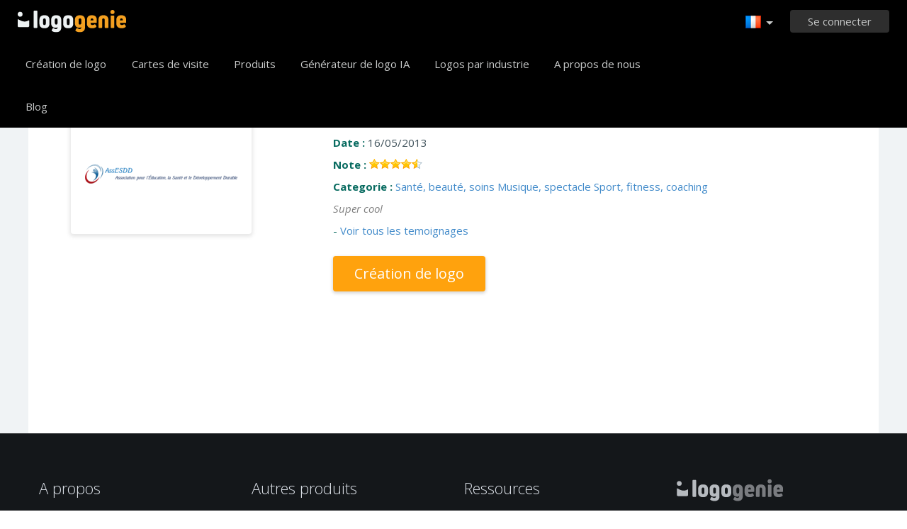

--- FILE ---
content_type: text/html; charset=UTF-8
request_url: https://www.logogenie.fr/temoignages/550719
body_size: 7084
content:
<!DOCTYPE html>
<html xml:lang="fr" lang="fr">
<head>
    <meta charset="utf-8" />
    <meta http-equiv="Content-Type" content="text/html; charset=utf-8"/>
    <meta name="dcterms.rightsHolder" content="https://logogenie.fr" />
    <meta name="author" content="logogenie.fr" />
    <title>Temoignagnes AssESDD - Avis sur la création de logo d'entreprises</title>
    <meta name="description" content="Temoignagnes AssESDD d'entreprises et associations ayant crée un logo avec notre moteur de création de logo" />
    <meta name="keywords" content="creation logo, createur logo gratuit, realisation logo gratuit, creation logo gratuit, logo professionnel, logo business, logo, logos, creation logo, faiseur logo, dessiner logo, logos gratuits, logo gratuit, logo professionnel gratuit, design logo gratuit, design logo, logo professionnel, logo online, web logo" />
    <meta name="dc.language" content="fr">
    <link rel="icon" type="image/x-icon" href="/favicon.ico" />
    <meta name="google-site-verification" content="wZ0rZWHgZJpFC-hyhNv3ZJsB307XUvtZSPKnNzkOcTM" />
    <meta name="robots" content="all" />
    <link rel="apple-touch-icon" href="/apple-touch-icon.png" />

    <meta name="viewport" content="width=device-width, initial-scale=1" />
    <meta name="author" content="" />
    <link rel="icon" href="/favicon.ico" />
    <meta property="fb:app_id" content="508000389251821" />
    <meta property="og:title" content="Temoignagnes AssESDD - Avis sur la création de logo d'entreprises"/>
    <meta property="og:type" content="website"/>
    <meta property="og:description" content="Temoignagnes AssESDD d'entreprises et associations ayant crée un logo avec notre moteur de création de logo" />

        <meta property="og:image" content="https://www.logogenie.fr/images/create-logo-resources.png" />
    <meta property="og:url" content="https://www.logogenie.fr/temoignages/550719" />

    <meta name="twitter:card" content="summary" />
    <meta name="twitter:site" content="@logogeniefr" />
    <meta name="twitter:title" content="Temoignagnes AssESDD - Avis sur la création de logo d'entreprises" />
    <meta name="twitter:description" content="Temoignagnes AssESDD d'entreprises et associations ayant crée un logo avec notre moteur de création de logo" />
    <meta name="twitter:image" content="https://www.logogenie.fr/images/create-logo-resources.png" />

    

    <!--[if IE]>
    <meta http-equiv="X-UA-Compatible" content="IE=Edge">
    <![endif]-->
    <link rel="stylesheet" href="/css/style-2024.css?v=527" />
    <!-- prechargement des fonts -->
    <link rel="preload" as="font" href="/v2/fonts/engine/arrondis/Klasik.woff2" type="font/woff2" crossorigin>
    <link rel="preload" as="font" href="/v2/fonts/engine/arrondis/Klasik.woff" type="font/woff" crossorigin>

    <link rel="preload" as="font" href="/v2/fonts/icomoon.woff2" type="font/woff2" crossorigin>
    <link rel="preload" as="font" href="/v2/fonts/icomoon.woff" type="font/wof2" crossorigin>
    <link rel="stylesheet" href="//fonts.googleapis.com/css?family=Open+Sans:300,300italic,400,400italic,bold,bolder&amp;lang=fr" />

    <script type="text/javascript" src="/js/jquery.pagelayout.js?v=5"></script>
    <script type="text/javascript">
        jQuery(function($)
        {
            $('.navigation').slicknav({
                prependTo:'#slick-navigation',
                label:""
            });
        });
    </script>
    </head>
<body >
    <div class="headline header">

        <div class="container">

            <div class="row header-blur">
                <div class="col-md-12 no-padding logo-container-home">
                    <div id="navigation" class="col-md-9 no-padding">
                        <a class="logo logo-fr" href="/" title="Accueil">Accueil</a>
                        <ul class="navigation nav-bar topnav" style="display:inline-block;vertical-align:top;    margin-left: 20px;">
                            <li ><a class="menu-item" href="/creation-logo" title="Création logo">Création de logo</a></li>
                             <li ><a class="menu-item" href="/cartes-de-visite" title="Cartes de visite">Cartes de visite</a></li>
                                <li class="dropdown">
                                    <a class="dropdown-item" href="/produits-imprimes" title="Produits d'entreprise">Produits</a>
                                    <ul class="sub-menu">
                                        <li><a href="/cartes-de-visite" title="Cartes de visite">Cartes de visite</a></li>
                                        <li><a href="/cartes-de-visite-verticales" title="Cartes de visite verticales">Cartes de visite verticales</a></li>
                                        <li><a href="/papier-entete" title="Papier entete">Papiers entête</a></li>
                                        <li><a href="/enveloppes" title="Enveloppes d'entreprise">Enveloppes personnalisées</a></li>
                                        <li><a href="/cartes-de-correspondance" title="Cartes de correspondance">Cartes de correspondance</a></li>
                                        <li><a href="/tampon-entreprise" title="Tampon encreur entreprise">Tampon encreur</a></li>
                                    </ul>

                                </li>

                            
                                <li  ><a class="blog-menu menu-item" href="/creation-logo-ia" title="Générateur de logo IA">Générateur de logo IA</a></li>

                                                        <li class="dropdown">
                                <div class="dropdown-item" title="Logos par industrie" style="cursor:pointer">Logos par industrie</div>
                                <ul class="sub-menu sub-menu-categorie" style="width:650px;padding: 20px;line-height:normal">
                                                                                <li style="display:inline-block"><a style="" href="/logo-lettre" title="Lettre">Lettre</a></li>

                                                                                    <li style="display:inline-block"><a style="" href="/logo-commerce" title="Commerce">Commerce</a></li>

                                                                                    <li style="display:inline-block"><a style="" href="/logo-photo" title="Photo">Photo</a></li>

                                                                                    <li style="display:inline-block"><a style="" href="/logo-education" title="Education">Education</a></li>

                                                                                    <li style="display:inline-block"><a style="" href="/logo-alimentation" title="Alimentation">Alimentation</a></li>

                                                                                    <li style="display:inline-block"><a style="" href="/logo-transport" title="Transport">Transport</a></li>

                                                                                    <li style="display:inline-block"><a style="" href="/logo-coaching" title="Coaching">Coaching</a></li>

                                                                                    <li style="display:inline-block"><a style="" href="/logo-construction" title="Construction">Construction</a></li>

                                                                                    <li style="display:inline-block"><a style="" href="/logo-association" title="Association">Association</a></li>

                                                                                    <li style="display:inline-block"><a style="" href="/logo-musique" title="Musique">Musique</a></li>

                                                                                    <li style="display:inline-block"><a style="" href="/logo-voiture" title="Voiture">Voiture</a></li>

                                                                                    <li style="display:inline-block"><a style="" href="/logo-mode" title="Mode">Mode</a></li>

                                                                                    <li style="display:inline-block"><a style="" href="/logo-immobilier" title="Immobilier">Immobilier</a></li>

                                                                                    <li style="display:inline-block"><a style="" href="/logo-ecole" title="école">école</a></li>

                                                                                    <li style="display:inline-block"><a style="" href="/logo-3d" title="3d">3d</a></li>

                                                                                    <li style="display:inline-block"><a style="" href="/logo-technologie" title="Technologie">Technologie</a></li>

                                                                                    <li style="display:inline-block"><a style="" href="/logo-beaute" title="Beauté">Beauté</a></li>

                                                                                    <li style="display:inline-block"><a style="" href="/logo-conseil" title="Conseil">Conseil</a></li>

                                                                                    <li style="display:inline-block"><a style="" href="/logo-voyage" title="Voyage">Voyage</a></li>

                                                                                    <li style="display:inline-block"><a style="" href="/logo-maison" title="Maison">Maison</a></li>

                                                                                    <li style="display:inline-block"><a style="" href="/logo-mobile" title="Mobile">Mobile</a></li>

                                                                                    <li style="display:inline-block"><a style="" href="/logo-sante" title="Santé">Santé</a></li>

                                                                                    <li style="display:inline-block"><a style="" href="/logo-entreprise" title="Entreprise">Entreprise</a></li>

                                                                                    <li style="display:inline-block"><a style="" href="/logo-ordinateur" title="Ordinateur">Ordinateur</a></li>

                                                                                    <li style="display:inline-block"><a style="" href="/logo-taxi" title="Taxi">Taxi</a></li>

                                                                                    <li style="display:inline-block"><a style="" href="/logo-hopital" title="Hôpital">Hôpital</a></li>

                                                                                    <li style="display:inline-block"><a style="" href="/logo-ingenierie" title="Ingénierie">Ingénierie</a></li>

                                                                                    <li style="display:inline-block"><a style="" href="/logo-sport" title="Sport">Sport</a></li>

                                                                                    <li style="display:inline-block"><a style="" href="/logo-restaurant" title="Restaurant">Restaurant</a></li>

                                                                                    <li style="display:inline-block"><a style="" href="/logo-cercle" title="Cercle">Cercle</a></li>

                                                                                    <li style="display:inline-block"><a style="" href="/logo-maison" title="Maison">Maison</a></li>

                                                                        </ul>
                            </li>

                            <li  ><a class="contact-menu menu-item" href="/a-propos" title="A propos de nous">A propos de nous</a></li>
                            <li  ><a class="blog-menu menu-item" href="/blog" title="Blog">Blog</a></li>
                        </ul>
                    </div>
                    <div class="col-md-3 no-padding cartouche-information-container">
                        
                                                    <div class="cartouche-information">
                                <a id="btn-inscription-header" href="#connexion-overlay" class="transition-400 pull-right btn-connexion md-trigger svg-icon" title="Se connecter / S'inscrire"><span id="txt-btn-inscription">Se connecter</span></a>
                            </div>
                            <ul class="nav-lang header-lang" style="float:right;">
                                <li>
                                    <div class="flag-lang-selector" title="Choisissez votre langue"><img alt="Choisissez votre langue" src="/images/flag/24x24/flag_france.png" /></div>
                                    <ul class="lang-selector-header">
                                        <li><a href="https://www.logogenie.fr">Français</a></li>
                                        <li><a href="https://www.logogenie.com">English</a></li>
                                        <li><a href="https://www.logogenio.it">Italiano</a></li>
                                        <li><a href="https://www.logogenio.pt">Português</a></li>
                                        <li><a href="https://www.logogeist.de">Deutsch</a></li>
                                        <li><a href="https://www.logogenio.es">Español</a></li>
                                        <li><a href="https://www.logogenie.nl">Nederlands</a></li>
                                        <li><a href="https://www.logogenie.pl">Polski</a></li>
                                        <li><a href="https://www.logogenie.se">Svenska</a></li>
                                        <li><a href="https://www.logogenie.dk">Dansk</a></li>
                                        <li><a href="https://www.logogenie.com.tr">Türkçe</a></li>
                                    </ul>
                                </li>
                            </ul>
                                            </div>
                </div>
                <div id="mobile-nav">
                    <div id="slick-navigation"></div>
                </div>
            </div>
        </div>
    </div>
<!-- top bar a gerer !-->

<div class="headline grey-row" style="padding:0px;">
    <div class="container white-bg" style="min-height:550px;">
        <div class="col-xs-12">
            <h1 class="dark-grey title-page" style="margin-bottom:40px;">Temoignages  AssESDD</h1>
					                    	<div class="col-xs-12" style="margin-bottom:35px;padding-bottom:30px;">
                        	                            <div class="col-xs-4">
                        		<a class="suite" href="/temoignages/550719"><img alt="logo AssESDD" class="border-shadow" src="/download/preview/medium/550719" style="vertical-align:middle" /></a>
                   		 	</div> 
                                                        <div class="col-xs-8">
                            	<div>
                                	<span style="color:#086b60;font-weight:bold;">Logo :</span> <a class="suite" href="/temoignages/550719">AssESDD</a>
                                </div>
             					<div style="margin-top:10px;">
                                	<span style="color:#086b60;font-weight:bold;">Date :</span> 16/05/2013                                </div>
                                <div style="margin-top:10px">
                                	<span style="color:#086b60;font-weight:bold;">Note :</span>  <div style="display:inline-block" class="stars n9"></div>
                                </div>
                                <div style="margin-top:10px">
                                	<span style="color:#086b60;font-weight:bold;">Categorie :</span>  
									<a href="/creation-logo/sante-social-soins-education">Santé, beauté, soins</a> <a href="/creation-logo/arts-culture-musique">Musique, spectacle</a> <a href="/creation-logo/sports-loisir">Sport, fitness, coaching</a>                                 </div>
                                <div style="margin-top:10px;">
                                	<em>Super cool</em>
                                    <div style="color:#086b60;margin-top:10px;">
									                                        - <a class="suite" href="/temoignages">Voir tous les temoignages</a>
                                        <div>
                                            <a href="/creation-logo" class="new-buttom-home btn-yellow" style="margin-top:25px" title="Logo design tool" data-tooltip="Création logo">Création de logo</a>
                                        </div>
                                                                            </div>
                                </div>

                            </div>  
                        </div>
                                                </div>
    </div>
</div>
    <div class="headline menu-footer-line">

        <div class="container">

            <div class="row footer-row">

                <div class="col-md-3 ">
                    <h3>A propos</h3>

                    <ul class=" grey">
                        <li><a href="/nos-offres" title="Nos offres">Nos offres</a></li>
                        <li><a href="/creation-logo" title="Création de logo">Création de logo</a></li>
                        <li><a href="/creer-un-logo" title="Créer un logo">Créer un logo</a></li>
                        <li><a href="/creation-logo-entreprise" title="Création logo entreprise">Création logo entreprise</a></li>
                        <li><a href="/creer-logo-association" title="Création logo association">Création logo association</a></li>
                        <li><a href="/domaine-activite/" title="Creation logo par domaine d'activité">Domaine d'activité</a></li>
                        <li><a href="/secteur-activite/" title="Secteur activité">Secteur d'activité</a></li>

                        <li><a href="/creation-logo-gratuit" title="Création de logo gratuit">Création de logo gratuit</a></li>
                        <li><a href="/creation-logo-pas-cher" title="Créer un logo pas cher">Créer un logo pas cher</a></li>
                        <li><a href="/creation-logo-auto-entrepreneur" title="Créer un logo auto entrepreneur">Créer un logo auto entrepreneur</a></li>

                        <li><a href="/exemples-de-logos" title="Exemples de logos">Exemples de logos</a></li>

                    </ul>

                </div>

                <div class="col-md-3 ">

                    <h3>Autres produits</h3>

                    <ul class="grey">
                                                    <li><a href="/produits-imprimes" title="Tous nos produits">Tous nos produits</a></li>
                            <li><a href="/cartes-de-visite" title="Cartes de visite">Cartes de visite</a></li>
                            <li><a href="/papier-entete" title="Papier en-tête">Papier en-tête</a></li>
                            <li><a href="/tampon-entreprise" title="Création tampon">Création tampon</a></li>
                        
                        <li><a href="/produits/signature-email" title="Création signature email">Création signature email</a></li>
                        <li><a href="/modele-de-facture" title="Modèle de facture">Modèle de facture</a></li>

                        <li><a href="/creer-un-logo/facebook" title="Créer un logo Facebook">Créer un logo Facebook</a></li>
                        <li><a href="/creer-un-logo/linkedin" title="Créer un logo Linkedin">Créer un logo Linkedin</a></li>
                        <li><a href="/creer-un-logo/instagram" title="Créer un logo Instagram">Créer un logo Instagram</a></li>

                    </ul>

                </div>

                <div class="col-md-3">

                    <h3>Ressources</h3>

                    <ul class="grey">
                        <li><a href="/blog" title="Blog">Blog</a></li>
                        <li><a href="/tuto" title="Tutoriaux">Tutoriaux</a></li>
                        <li><a href="/temoignages" title="Temoignages">Temoignages</a></li>
                        <li><a href="/conditions-generales" title="Conditions générales">Conditions générales</a></li>
                        <li><a href="/informations-legales" title="Informations légales">Informations légales</a></li>
                        <li><a href="/affiliation" title="Programme d'affiliation">Programme d'affiliation</a></li>
                        <li><a href="/support/" title="FAQ">FAQ</a></li>
                        <li><a href="/contact" title="Contactez-nous">Contactez-nous</a></li>
                    </ul>


                </div>

                <div class="col-md-3 grey">

                    <h3 class="logo-footer"><img src="/images/logo-footer.png" alt="Création logo" /></h3>


                    <p class="light-grey">Logogenie est une solution simple et créative pour créer des logos en ligne. <br>Profitez d'un grand choix de logos confectionnés par notre équipe de graphistes expérimentés.</p>
                    <div style="margin-top:15px;">
                        <p class="mt-10">
                            © 2013-2026 Copyright Logogenie
                        </p>
                        <p>
                            ZEST Interactive - LOGOGENIE<br />
                            3 rue du Colonel Moll <br />75017 Paris                        </p>
                        <div style="margin-top:15px">
                            <a target="_blank" aria-label="facebook" href="https://www.facebook.com/logogeniedesign" title="Facebook" class="facebook-footer" >
                                <svg class="icon-footer" xmlns="http://www.w3.org/2000/svg" viewBox="0 0 25 25">
                                    <path d="M15.26,4.74h3.68V0H15.26C12.11,0,9.61,2.76,9.61,6.32V8.68H5.92v4.74H9.61V25h4.74V13.42h4.74V8.68H14.34V6.18C14.34,5.39,14.87,4.74,15.26,4.74Z"></path>
                                </svg>
                            </a>

                            <a style="margin-left:12px;margin-right:12px" target="_blank" aria-label="twitter"  title="twitter"  href="https://twitter.com/logogeniefr" class="twitter-footer">
                                <svg class="icon-footer" xmlns="http://www.w3.org/2000/svg" viewBox="0 0 25 25">
                                    <path d="M25,4.66a8.77,8.77,0,0,1-3,.8,6.2,6.2,0,0,0,2.27-2.84A10.44,10.44,0,0,1,21,3.86a5,5,0,0,0-3.75-1.59,5.09,5.09,0,0,0-5.11,5.11,3.5,3.5,0,0,0,.11,1.14A14.55,14.55,0,0,1,1.7,3.18,5.28,5.28,0,0,0,1,5.8,5.17,5.17,0,0,0,3.3,10.11,4.1,4.1,0,0,1,1,9.43v.11a5.35,5.35,0,0,0,4.09,5.11,5.7,5.7,0,0,1-1.36.23,2.22,2.22,0,0,1-.91-.11,5.27,5.27,0,0,0,4.77,3.64,10.24,10.24,0,0,1-6.36,2.16A4.66,4.66,0,0,1,0,20.45a14.38,14.38,0,0,0,7.84,2.27c9.43,0,14.55-7.84,14.55-14.66V7.39A11.86,11.86,0,0,0,25,4.66Z"></path>
                                </svg>
                            </a>
                            <a target="_blank" aria-label="youtube" href="https://www.youtube.com/user/logogeniedesign" title="Youtube"  class="youtube-footer">
                                <svg class="icon-footer" xmlns="http://www.w3.org/2000/svg" viewBox="0 0 25 25">
                                    <path d="M24.75,7.15a6,6,0,0,0-.91-2.51,3,3,0,0,0-2.39-1c-3.42-.23-9.11-.23-9.11-.23h0s-5.35,0-8.77.23a4,4,0,0,0-2.39,1A6,6,0,0,0,.25,7.15S0,9.77,0,11.7v1.94c0,2.05.23,4.22.23,4.22a6,6,0,0,0,.91,2.51,3.85,3.85,0,0,0,2.62,1c1.94.23,8.54.23,8.54.23s5.7,0,9.11-.23a4,4,0,0,0,2.39-1,6,6,0,0,0,.91-2.51s.23-2.28.23-4.22V11.82C25,9.77,24.75,7.15,24.75,7.15ZM9.82,15.92V8.4l6.49,4.1Z"></path>
                                </svg>
                            </a>
                        </div>
                    </div>

                </div>

            </div>
        </div>
    </div>




    <div class="connexion-modal">
        <div class="connexion-overlay-v2" id="connexion-overlay-v2">
            <div class="md-content col-md-12 no-padding" style="position:relative;border-radius: inherit;">
                <div class="close">x</div>
                <div class="col-md-6 left-sign-in">
                    <div>
                        <div class="fst-column ">
                            <div class="title-overlay">
                                Bienvenue !                                <div class="btn-connect-frm"><a href="/paiement/inscription" > S'inscrire</a></div>
                            </div>
                            <div class="login-form-overlay">
                                <div class="sign-in-to-manage">Connectez-vous à votre compte pour gérer vos logos et vos produits.</div>
                                <form method="post" action="/users/login-v2" id="login-frm" class="formulaire">

                                    <label for="email_login"><input id="email_login" placeholder="Votre email" class="input-text-overlay" type="text" name="email" /></label>
                                    <label class="error" for="msg_login" id="message" style="display: inline;"><span id="msg_login"></span></label>
                                    <label for="password"><input placeholder="Mot de passe" class="input-text-overlay" type="text" id="password" name="password" /></label>
                                    <div class="center"><input type="submit" class="btn-green-v2 btn-connexion-overlay" value="Se connecter" /></div>

                                    <div class="or-signin"><span class="or-span">Ou</span></div>

                                    <div id="g_id_onload"
                                         data-client_id="385711198827-7to7uss60medfct0qt7rr404koh42rdq.apps.googleusercontent.com"
                                         data-context="signin"
                                         data-ux_mode="popup"
                                         data-login_uri="/users/callback"
                                         data-auto_prompt="false">
                                    </div>
                                    <style>
                                        .g_id_signin {
                                            display: none;
                                        }
                                    </style>

                                    <div class="g_id_signin" style="margin-bottom:15px"
                                         data-type="standard"
                                         data-shape="rectangular"
                                         data-theme="outline"
                                         data-text="signin_with"
                                         data-size="large"
                                         data-logo_alignment="left"
                                         data-width="324">
                                    </div>
                                    <div id="btn-google-connect" class="btn-google-connect">Se connecter avec Google</div>

                                    <div class="center lost-password-overlay">
                                        <a href="/users/mot-de-passe-perdu" title="Mot de passe oublié ?">Mot de passe oublié ?</a>
                                    </div>
                                    <input id="redirect-login" type="hidden" name="redirect" value="">
                                    <input type="hidden" name="ajax" value="1">
                                </form>
                            </div>
                        </div>
                    </div>
                </div>
                <div class="col-md-6 no-padding" style="border-radius: inherit;">
                    <div class="sign-in-right-img" >

                    </div>
                </div>
            </div>
        </div>
    </div>
<div class="md-overlay"></div><!-- the overlay element -->
<div id="notifications"></div>


<script type="text/javascript">

    function init_notification()
    {

        jQuery('#notifications').html('');

        jQuery('.notification').each(function(){

            var message = $(this).attr('message');
            var id = $(this).attr('href');

            var onClose = $(this).attr('on-close');
            if(typeof onClose == 'undefined') {
                onClose = '$.fancybox.close();';
            }
            jQuery( "#notifications" ).append('<div class="notification-box" id="'+ id.substring(1) +'"><div class="grey"><div class="notification-icon"></div><div class="notification-content">'+ message +'</div><p class="green-bar degrade-vert"><a href="' + $(this).attr('redirect') + '" class="btn-notification">Oui</a><a class="btn-notification" onClick="' + onClose + '">Annuler</a></p></div>');

        });
        jQuery(".notification").fancybox({'centerOnScroll' : 'true','modal':true,'type': 'inline', 'hideOnContentClick': true, 'showCloseButton': false, 'padding'	: 0, 'titleShow': false, 'titlePosition': 'over', 'autoScale' : true, 'overlayColor' : '#000', 'overlayOpacity' : 0.5});

    }

    jQuery(function($)
    {
        function init_notification()
        {
            jQuery('#notifications').html('');
            jQuery('.notification').each(function(){

                var message = $(this).attr('message');
                var id = $(this).attr('href');

                var onClose = $(this).attr('on-close');
                if(typeof onClose == 'undefined') {
                    onClose = '$.fancybox.close();';
                }
                jQuery( "#notifications" ).append('<div class="notification-box" id="'+ id.substring(1) +'"><div class="grey"><div class="notification-icon"></div><div class="notification-content">'+ message +'</div><p class="green-bar degrade-vert"><a href="' + $(this).attr('redirect') + '" class="btn-notification">Oui</a><a class="btn-notification" onClick="'+ onClose +'">Annuler</a></p></div>');

            });
            jQuery(".notification").fancybox({'centerOnScroll' : 'true','modal':true,'type': 'inline', 'hideOnContentClick': true, 'showCloseButton': false, 'padding'	: 0, 'titleShow': false, 'titlePosition': 'over', 'autoScale' : true, 'overlayColor' : '#000', 'overlayOpacity' : 0.5});

        }

        var didScroll;
        var lastScrollTop = 0;
        var delta = 5;
        var navbarHeight = $('.header').outerHeight();
        $(window).scroll(function(event){
            didScroll = true;
        });

        setInterval(function() {
            if (didScroll) {
                hasScrolled();
                didScroll = false;
            }
        }, 250);

        function hasScrolled() {
            var st = $(this).scrollTop();

            // Make sure they scroll more than delta
            if(Math.abs(lastScrollTop - st) <= delta)
                return;

            // If they scrolled down and are past the navbar, add class .nav-up.
            // This is necessary so you never see what is "behind" the navbar.
            if (st > lastScrollTop && st > navbarHeight){
                // Scroll Down
                $('.header').removeClass('show-nav').addClass('hide-nav');

            } else {
                // Scroll Up
                if(st + $(window).height() < $(document).height()) {
                    $('.header').removeClass('hide-nav').addClass('show-nav');
                }
            }

            lastScrollTop = st;
        }
        ////////////////////////////////
        
        $("#login-frm").submit(function()
        {
            var data = $(this).serialize();
            url = $(this).attr('action');
            $.post(url, data, function( data ) {
                if(data == 1){
                    var redirect = $('#login-frm #redirect-login').val();
                    if( redirect) $(location).attr('href', redirect);
                    else $(location).attr('href', '/users/');
                }
                else {
                    $('#login-frm input').addClass('error');
                    $('#login-frm #message').html('Email ou mot de passe est incorrecte');
                    $('#login-frm #password').val('');
                }
            });

            return false;

        });

        $('[data-tooltip!=""]').qtip({ // Grab all elements with a non-blank data-tooltip attr.
            // var t = $(this).attr('for');
            // console.log(t);
            style: {
                classes: 'rightStyle',
                tip: true,
                tip: {
                    corner: true,
                    offset: -10
                }
            },
            position: { my:'left center', at:'right center' },
            content: {
                attr: 'data-tooltip' // Tell qTip2 to look inside this attr for its content
            }
        });

        $('[data-tooltip-top!=""]').qtip({ // Grab all elements with a non-blank data-tooltip attr.
            style: {
                classes: 'topStyle',
                tip: true,
                tip: {
                    corner: true,
                    offset: -10
                }
            },
            position: {
                my: 'bottom center',
                at: 'top center'
            },
            content: {
                attr: 'data-tooltip-top' // Tell qTip2 to look inside this attr for its content

            }

        });

        $('[data-tooltip-follow!=""]').qtip({ // Grab all elements with a non-blank data-tooltip attr.
            style: {
                classes: 'tooltip-follow',
                tip: true,
                tip: {
                    corner: true,
                    offset: -50
                }
            },
            position: {
                adjust: { x: 100, y: 100 },
                target: 'mouse', // Use the mouse position as the position origin
                adjust: {
                    // Don't adjust continuously the mouse, just use initial position
                    mouse: true
                }
            },

            content: {
                attr: 'data-tooltip-follow' // Tell qTip2 to look inside this attr for its content
            }
        });

        $( '.dropdown' ).hover(
            function(){
                $(this).children('.sub-menu').show();
            },
            function(){
                $(this).children('.sub-menu').hide();
            }

        );

        /* Login form modal & auth buttons */
        $('.btn-connexion').click(function() {
            $('.connexion-modal').fadeIn();
        });

        $('.connexion-modal').on("mousedown", function(e) {
            if(e.target == this)  $('.connexion-modal').fadeOut();
        });


        $("#password").click(function(e) {
            document.getElementById('password').type = 'password';
        });

        $('.btn-google-connect').click(function(){
            $('.g_id_signin div[role=button]').click();
        });

        $(document).keyup(function(event) {
            if (event.keyCode === 27) {
                $('.connexion-modal').fadeOut();
            }
        });

        $('.md-content  .close').on("mousedown", function(e) {
            $('.connexion-modal').fadeOut();
        });
        init_notification();
    });
</script>


<script src="https://accounts.google.com/gsi/client" async defer></script>
<script type="text/javascript">
    (function(i,s,o,g,r,a,m){i['GoogleAnalyticsObject']=r;i[r]=i[r]||function(){
        (i[r].q=i[r].q||[]).push(arguments)},i[r].l=1*new Date();a=s.createElement(o),
        m=s.getElementsByTagName(o)[0];a.async=1;a.src=g;m.parentNode.insertBefore(a,m)

    })(window,document,'script','//www.google-analytics.com/analytics.js','ga');
    ga('create', 'UA-317837-17', 'auto');
    ga('send', 'pageview');
</script>

<script>
    var script = document.createElement('script');
    script.src = "/js/fill-color.js";
    document.head.appendChild(script);
</script>


<script src="https://analytics.ahrefs.com/analytics.js" data-key="VBEkjer4HwyHxMvJo/DKzg" async></script>

</body>

</html>